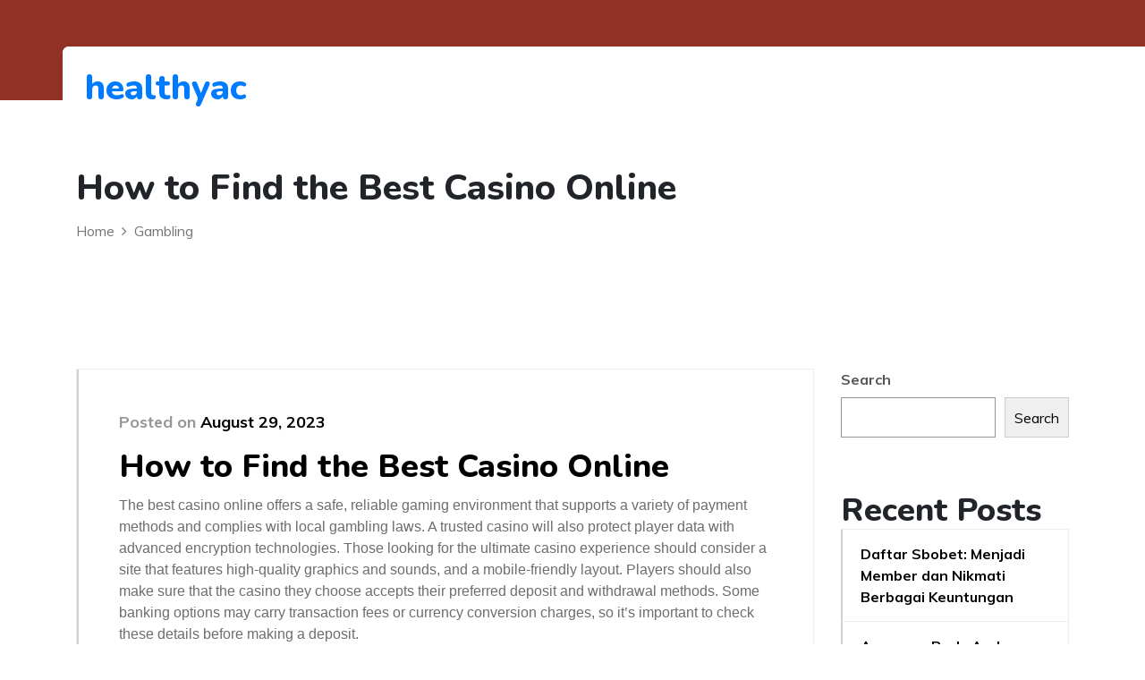

--- FILE ---
content_type: text/html
request_url: https://healthy-ac.com/how-to-find-the-best-casino-online-4/
body_size: 13366
content:
<!DOCTYPE html>
<html lang="en-US" amp="" data-amp-auto-lightbox-disable transformed="self;v=1" i-amphtml-layout="" i-amphtml-no-boilerplate="">
<head>
	<meta http-equiv="Content-Type" content="text/html; charset=UTF-8"/>
<meta name="viewport" content="width=device-width"><link rel="preconnect" href="https://cdn.ampproject.org/"><style amp-runtime="" i-amphtml-version="012501142147000">html{overflow-x:hidden!important}html.i-amphtml-fie{height:100%!important;width:100%!important}html:not([amp4ads]),html:not([amp4ads]) body{height:auto!important}html:not([amp4ads]) body{margin:0!important}body{-webkit-text-size-adjust:100%;-moz-text-size-adjust:100%;-ms-text-size-adjust:100%;text-size-adjust:100%}html.i-amphtml-singledoc.i-amphtml-embedded{-ms-touch-action:pan-y pinch-zoom;touch-action:pan-y pinch-zoom}html.i-amphtml-fie>body,html.i-amphtml-singledoc>body{overflow:visible!important}html.i-amphtml-fie:not(.i-amphtml-inabox)>body,html.i-amphtml-singledoc:not(.i-amphtml-inabox)>body{position:relative!important}html.i-amphtml-ios-embed-legacy>body{overflow-x:hidden!important;overflow-y:auto!important;position:absolute!important}html.i-amphtml-ios-embed{overflow-y:auto!important;position:static}#i-amphtml-wrapper{overflow-x:hidden!important;overflow-y:auto!important;position:absolute!important;top:0!important;left:0!important;right:0!important;bottom:0!important;margin:0!important;display:block!important}html.i-amphtml-ios-embed.i-amphtml-ios-overscroll,html.i-amphtml-ios-embed.i-amphtml-ios-overscroll>#i-amphtml-wrapper{-webkit-overflow-scrolling:touch!important}#i-amphtml-wrapper>body{position:relative!important;border-top:1px solid transparent!important}#i-amphtml-wrapper+body{visibility:visible}#i-amphtml-wrapper+body .i-amphtml-lightbox-element,#i-amphtml-wrapper+body[i-amphtml-lightbox]{visibility:hidden}#i-amphtml-wrapper+body[i-amphtml-lightbox] .i-amphtml-lightbox-element{visibility:visible}#i-amphtml-wrapper.i-amphtml-scroll-disabled,.i-amphtml-scroll-disabled{overflow-x:hidden!important;overflow-y:hidden!important}amp-instagram{padding:54px 0px 0px!important;background-color:#fff}amp-iframe iframe{box-sizing:border-box!important}[amp-access][amp-access-hide]{display:none}[subscriptions-dialog],body:not(.i-amphtml-subs-ready) [subscriptions-action],body:not(.i-amphtml-subs-ready) [subscriptions-section]{display:none!important}amp-experiment,amp-live-list>[update]{display:none}amp-list[resizable-children]>.i-amphtml-loading-container.amp-hidden{display:none!important}amp-list [fetch-error],amp-list[load-more] [load-more-button],amp-list[load-more] [load-more-end],amp-list[load-more] [load-more-failed],amp-list[load-more] [load-more-loading]{display:none}amp-list[diffable] div[role=list]{display:block}amp-story-page,amp-story[standalone]{min-height:1px!important;display:block!important;height:100%!important;margin:0!important;padding:0!important;overflow:hidden!important;width:100%!important}amp-story[standalone]{background-color:#000!important;position:relative!important}amp-story-page{background-color:#757575}amp-story .amp-active>div,amp-story .i-amphtml-loader-background{display:none!important}amp-story-page:not(:first-of-type):not([distance]):not([active]){transform:translateY(1000vh)!important}amp-autocomplete{position:relative!important;display:inline-block!important}amp-autocomplete>input,amp-autocomplete>textarea{padding:0.5rem;border:1px solid rgba(0,0,0,.33)}.i-amphtml-autocomplete-results,amp-autocomplete>input,amp-autocomplete>textarea{font-size:1rem;line-height:1.5rem}[amp-fx^=fly-in]{visibility:hidden}amp-script[nodom],amp-script[sandboxed]{position:fixed!important;top:0!important;width:1px!important;height:1px!important;overflow:hidden!important;visibility:hidden}
/*# sourceURL=/css/ampdoc.css*/[hidden]{display:none!important}.i-amphtml-element{display:inline-block}.i-amphtml-blurry-placeholder{transition:opacity 0.3s cubic-bezier(0.0,0.0,0.2,1)!important;pointer-events:none}[layout=nodisplay]:not(.i-amphtml-element){display:none!important}.i-amphtml-layout-fixed,[layout=fixed][width][height]:not(.i-amphtml-layout-fixed){display:inline-block;position:relative}.i-amphtml-layout-responsive,[layout=responsive][width][height]:not(.i-amphtml-layout-responsive),[width][height][heights]:not([layout]):not(.i-amphtml-layout-responsive),[width][height][sizes]:not(img):not([layout]):not(.i-amphtml-layout-responsive){display:block;position:relative}.i-amphtml-layout-intrinsic,[layout=intrinsic][width][height]:not(.i-amphtml-layout-intrinsic){display:inline-block;position:relative;max-width:100%}.i-amphtml-layout-intrinsic .i-amphtml-sizer{max-width:100%}.i-amphtml-intrinsic-sizer{max-width:100%;display:block!important}.i-amphtml-layout-container,.i-amphtml-layout-fixed-height,[layout=container],[layout=fixed-height][height]:not(.i-amphtml-layout-fixed-height){display:block;position:relative}.i-amphtml-layout-fill,.i-amphtml-layout-fill.i-amphtml-notbuilt,[layout=fill]:not(.i-amphtml-layout-fill),body noscript>*{display:block;overflow:hidden!important;position:absolute;top:0;left:0;bottom:0;right:0}body noscript>*{position:absolute!important;width:100%;height:100%;z-index:2}body noscript{display:inline!important}.i-amphtml-layout-flex-item,[layout=flex-item]:not(.i-amphtml-layout-flex-item){display:block;position:relative;-ms-flex:1 1 auto;flex:1 1 auto}.i-amphtml-layout-fluid{position:relative}.i-amphtml-layout-size-defined{overflow:hidden!important}.i-amphtml-layout-awaiting-size{position:absolute!important;top:auto!important;bottom:auto!important}i-amphtml-sizer{display:block!important}@supports (aspect-ratio:1/1){i-amphtml-sizer.i-amphtml-disable-ar{display:none!important}}.i-amphtml-blurry-placeholder,.i-amphtml-fill-content{display:block;height:0;max-height:100%;max-width:100%;min-height:100%;min-width:100%;width:0;margin:auto}.i-amphtml-layout-size-defined .i-amphtml-fill-content{position:absolute;top:0;left:0;bottom:0;right:0}.i-amphtml-replaced-content,.i-amphtml-screen-reader{padding:0!important;border:none!important}.i-amphtml-screen-reader{position:fixed!important;top:0px!important;left:0px!important;width:4px!important;height:4px!important;opacity:0!important;overflow:hidden!important;margin:0!important;display:block!important;visibility:visible!important}.i-amphtml-screen-reader~.i-amphtml-screen-reader{left:8px!important}.i-amphtml-screen-reader~.i-amphtml-screen-reader~.i-amphtml-screen-reader{left:12px!important}.i-amphtml-screen-reader~.i-amphtml-screen-reader~.i-amphtml-screen-reader~.i-amphtml-screen-reader{left:16px!important}.i-amphtml-unresolved{position:relative;overflow:hidden!important}.i-amphtml-select-disabled{-webkit-user-select:none!important;-ms-user-select:none!important;user-select:none!important}.i-amphtml-notbuilt,[layout]:not(.i-amphtml-element),[width][height][heights]:not([layout]):not(.i-amphtml-element),[width][height][sizes]:not(img):not([layout]):not(.i-amphtml-element){position:relative;overflow:hidden!important;color:transparent!important}.i-amphtml-notbuilt:not(.i-amphtml-layout-container)>*,[layout]:not([layout=container]):not(.i-amphtml-element)>*,[width][height][heights]:not([layout]):not(.i-amphtml-element)>*,[width][height][sizes]:not([layout]):not(.i-amphtml-element)>*{display:none}amp-img:not(.i-amphtml-element)[i-amphtml-ssr]>img.i-amphtml-fill-content{display:block}.i-amphtml-notbuilt:not(.i-amphtml-layout-container),[layout]:not([layout=container]):not(.i-amphtml-element),[width][height][heights]:not([layout]):not(.i-amphtml-element),[width][height][sizes]:not(img):not([layout]):not(.i-amphtml-element){color:transparent!important;line-height:0!important}.i-amphtml-ghost{visibility:hidden!important}.i-amphtml-element>[placeholder],[layout]:not(.i-amphtml-element)>[placeholder],[width][height][heights]:not([layout]):not(.i-amphtml-element)>[placeholder],[width][height][sizes]:not([layout]):not(.i-amphtml-element)>[placeholder]{display:block;line-height:normal}.i-amphtml-element>[placeholder].amp-hidden,.i-amphtml-element>[placeholder].hidden{visibility:hidden}.i-amphtml-element:not(.amp-notsupported)>[fallback],.i-amphtml-layout-container>[placeholder].amp-hidden,.i-amphtml-layout-container>[placeholder].hidden{display:none}.i-amphtml-layout-size-defined>[fallback],.i-amphtml-layout-size-defined>[placeholder]{position:absolute!important;top:0!important;left:0!important;right:0!important;bottom:0!important;z-index:1}amp-img[i-amphtml-ssr]:not(.i-amphtml-element)>[placeholder]{z-index:auto}.i-amphtml-notbuilt>[placeholder]{display:block!important}.i-amphtml-hidden-by-media-query{display:none!important}.i-amphtml-element-error{background:red!important;color:#fff!important;position:relative!important}.i-amphtml-element-error:before{content:attr(error-message)}i-amp-scroll-container,i-amphtml-scroll-container{position:absolute;top:0;left:0;right:0;bottom:0;display:block}i-amp-scroll-container.amp-active,i-amphtml-scroll-container.amp-active{overflow:auto;-webkit-overflow-scrolling:touch}.i-amphtml-loading-container{display:block!important;pointer-events:none;z-index:1}.i-amphtml-notbuilt>.i-amphtml-loading-container{display:block!important}.i-amphtml-loading-container.amp-hidden{visibility:hidden}.i-amphtml-element>[overflow]{cursor:pointer;position:relative;z-index:2;visibility:hidden;display:initial;line-height:normal}.i-amphtml-layout-size-defined>[overflow]{position:absolute}.i-amphtml-element>[overflow].amp-visible{visibility:visible}template{display:none!important}.amp-border-box,.amp-border-box *,.amp-border-box :after,.amp-border-box :before{box-sizing:border-box}amp-pixel{display:none!important}amp-analytics,amp-auto-ads,amp-story-auto-ads{position:fixed!important;top:0!important;width:1px!important;height:1px!important;overflow:hidden!important;visibility:hidden}amp-story{visibility:hidden!important}html.i-amphtml-fie>amp-analytics{position:initial!important}[visible-when-invalid]:not(.visible),form [submit-error],form [submit-success],form [submitting]{display:none}amp-accordion{display:block!important}@media (min-width:1px){:where(amp-accordion>section)>:first-child{margin:0;background-color:#efefef;padding-right:20px;border:1px solid #dfdfdf}:where(amp-accordion>section)>:last-child{margin:0}}amp-accordion>section{float:none!important}amp-accordion>section>*{float:none!important;display:block!important;overflow:hidden!important;position:relative!important}amp-accordion,amp-accordion>section{margin:0}amp-accordion:not(.i-amphtml-built)>section>:last-child{display:none!important}amp-accordion:not(.i-amphtml-built)>section[expanded]>:last-child{display:block!important}
/*# sourceURL=/css/ampshared.css*/</style><meta name="robots" content="index, follow, max-image-preview:large, max-snippet:-1, max-video-preview:-1"><meta property="og:locale" content="en_US"><meta property="og:type" content="article"><meta property="og:title" content="How to Find the Best Casino Online - healthyac"><meta property="og:description" content="The best casino online offers a safe, reliable gaming environment that supports a variety of payment methods and complies with local gambling laws. A trusted casino will also protect player data with advanced encryption technologies. Those looking for the ultimate casino experience should consider a site that features high-quality graphics and sounds, and a mobile-friendly […]"><meta property="og:url" content="https://healthy-ac.com/how-to-find-the-best-casino-online-4/"><meta property="og:site_name" content="healthyac"><meta property="article:published_time" content="2023-08-29T02:47:54+00:00"><meta name="author" content="adminss"><meta name="twitter:card" content="summary_large_image"><meta name="twitter:label1" content="Written by"><meta name="twitter:data1" content="adminss"><meta name="twitter:label2" content="Est. reading time"><meta name="twitter:data2" content="2 minutes"><meta name="generator" content="WordPress 6.4.5"><meta name="generator" content="AMP Plugin v2.5.4; mode=standard"><link rel="preconnect" href="https://fonts.gstatic.com/" ><link rel="dns-prefetch" href="https://fonts.googleapis.com/"><link rel="preload" href="../wp-content/themes/best-charity/assets/fonts/fontawesome-webfont.eot" as="font" ><link rel="preload" href="../wp-content/themes/best-charity/assets/css/fonts/slick.eot" as="font" ><link rel="preload" href="../wp-content/plugins/wp-automatic-plugin-for-wordpress/css/fonts/icomoon_nn7wr8-iefix.eot" as="font" ><link rel="preconnect" href="https://fonts.gstatic.com/" ><link rel="dns-prefetch" href="https://fonts.gstatic.com/"><script async="" src="../v0.mjs" type="module" ></script><script async nomodule src="../v0.js" ></script><script src="../v0/amp-form-0.1.js" async="" custom-element="amp-form" type="module" ></script><script async nomodule src="../v0/amp-form-0.1.js" custom-element="amp-form"></script><link rel="stylesheet" id="google-font-css" href="//fonts.googleapis.com/css?family=Muli%3A200%2C200i%2C300%2C300i%2C400%2C400i%2C600%2C600i%2C700%2C700i%2C800%2C800i%2C900%2C900i%7CNunito%3A200%2C200i%2C300%2C300i%2C400%2C400i%2C600%2C600i%2C700%2C700i%2C800%2C800i%2C900%2C900i&amp;ver=6.4.5" type="text/css" media="all"><style amp-custom="">.wp-block-archives{box-sizing:border-box}:where(.wp-block-button__link){border-radius:9999px;box-shadow:none;padding:calc(.667em + 2px) calc(1.333em + 2px);text-decoration:none}.wp-block-categories{box-sizing:border-box}:where(.wp-block-columns){margin-bottom:1.75em}:where(.wp-block-columns.has-background){padding:1.25em 2.375em}:where(.wp-block-post-comments input[type=submit]){border:none}:where(.wp-block-cover-image:not(.has-text-color)),:where(.wp-block-cover:not(.has-text-color)){color:#fff}:where(.wp-block-cover-image.is-light:not(.has-text-color)),:where(.wp-block-cover.is-light:not(.has-text-color)){color:#000}:where(.wp-block-file){margin-bottom:1.5em}:where(.wp-block-file__button){border-radius:2em;display:inline-block;padding:.5em 1em}:where(.wp-block-file__button):is(a):active,:where(.wp-block-file__button):is(a):focus,:where(.wp-block-file__button):is(a):hover,:where(.wp-block-file__button):is(a):visited{box-shadow:none;color:#fff;opacity:.85;text-decoration:none}.wp-block-group{box-sizing:border-box}@keyframes turn-on-visibility{0%{opacity:0}to{opacity:1}}@keyframes turn-off-visibility{0%{opacity:1;visibility:visible}99%{opacity:0;visibility:visible}to{opacity:0;visibility:hidden}}@keyframes lightbox-zoom-in{0%{transform:translate(calc(-50vw + var(--wp--lightbox-initial-left-position)),calc(-50vh + var(--wp--lightbox-initial-top-position))) scale(var(--wp--lightbox-scale))}to{transform:translate(-50%,-50%) scale(1)}}@keyframes lightbox-zoom-out{0%{transform:translate(-50%,-50%) scale(1);visibility:visible}99%{visibility:visible}to{transform:translate(calc(-50vw + var(--wp--lightbox-initial-left-position)),calc(-50vh + var(--wp--lightbox-initial-top-position))) scale(var(--wp--lightbox-scale));visibility:hidden}}ol.wp-block-latest-comments{box-sizing:border-box;margin-left:0}:where(.wp-block-latest-comments:not([data-amp-original-style*=line-height] .wp-block-latest-comments__comment)){line-height:1.1}:where(.wp-block-latest-comments:not([data-amp-original-style*=line-height] .wp-block-latest-comments__comment-excerpt p)){line-height:1.8}.wp-block-latest-comments .wp-block-latest-comments{padding-left:0}.wp-block-latest-comments[class*=-font-size] a,.wp-block-latest-comments[data-amp-original-style*=font-size] a{font-size:inherit}.wp-block-latest-posts{box-sizing:border-box}.wp-block-latest-posts.wp-block-latest-posts__list{list-style:none;padding-left:0}.wp-block-latest-posts.wp-block-latest-posts__list li{clear:both}ol,ul{box-sizing:border-box}:where(.wp-block-navigation.has-background .wp-block-navigation-item a:not(.wp-element-button)),:where(.wp-block-navigation.has-background .wp-block-navigation-submenu a:not(.wp-element-button)){padding:.5em 1em}:where(.wp-block-navigation .wp-block-navigation__submenu-container .wp-block-navigation-item a:not(.wp-element-button)),:where(.wp-block-navigation .wp-block-navigation__submenu-container .wp-block-navigation-submenu a:not(.wp-element-button)),:where(.wp-block-navigation .wp-block-navigation__submenu-container .wp-block-navigation-submenu button.wp-block-navigation-item__content),:where(.wp-block-navigation .wp-block-navigation__submenu-container .wp-block-pages-list__item button.wp-block-navigation-item__content){padding:.5em 1em}@keyframes overlay-menu__fade-in-animation{0%{opacity:0;transform:translateY(.5em)}to{opacity:1;transform:translateY(0)}}:where(p.has-text-color:not(.has-link-color)) a{color:inherit}:where(.wp-block-post-excerpt){margin-bottom:var(--wp--style--block-gap);margin-top:var(--wp--style--block-gap)}:where(.wp-block-preformatted.has-background){padding:1.25em 2.375em}:where(.wp-block-pullquote){margin:0 0 1em}.wp-block-search__button{margin-left:10px;word-break:normal}:where(.wp-block-search__button){border:1px solid #ccc;padding:6px 10px}.wp-block-search__inside-wrapper{display:flex;flex:auto;flex-wrap:nowrap;max-width:100%}.wp-block-search__label{width:100%}.wp-block-search__input{-webkit-appearance:initial;appearance:none;border:1px solid #949494;flex-grow:1;margin-left:0;margin-right:0;min-width:3rem;padding:8px}.wp-block-search__input:not(#_#_#_#_#_#_#_){text-decoration:unset}:where(.wp-block-search__button-inside .wp-block-search__inside-wrapper){border:1px solid #949494;box-sizing:border-box;padding:4px}:where(.wp-block-search__button-inside .wp-block-search__inside-wrapper) .wp-block-search__input{border:none;border-radius:0;padding:0 4px}:where(.wp-block-search__button-inside .wp-block-search__inside-wrapper) .wp-block-search__input:focus{outline:none}:where(.wp-block-search__button-inside .wp-block-search__inside-wrapper) :where(.wp-block-search__button){padding:4px 8px}:where(.wp-block-term-description){margin-bottom:var(--wp--style--block-gap);margin-top:var(--wp--style--block-gap)}:where(pre.wp-block-verse){font-family:inherit}.wp-element-button{cursor:pointer}:root{--wp--preset--font-size--normal:16px;--wp--preset--font-size--huge:42px}.screen-reader-text{clip:rect(1px,1px,1px,1px);border:0;-webkit-clip-path:inset(50%);clip-path:inset(50%);height:1px;margin:-1px;overflow:hidden;padding:0;position:absolute;width:1px}.screen-reader-text:not(#_#_#_#_#_#_#_){word-wrap:normal}.screen-reader-text:focus{background-color:#ddd;-webkit-clip-path:none;clip-path:none;color:#444;display:block;font-size:1em;height:auto;left:5px;line-height:normal;padding:15px 23px 14px;text-decoration:none;top:5px;width:auto;z-index:100000}.screen-reader-text:focus:not(#_#_#_#_#_#_#_){clip:auto}html :where(.has-border-color){border-style:solid}html :where([data-amp-original-style*=border-top-color]){border-top-style:solid}html :where([data-amp-original-style*=border-right-color]){border-right-style:solid}html :where([data-amp-original-style*=border-bottom-color]){border-bottom-style:solid}html :where([data-amp-original-style*=border-left-color]){border-left-style:solid}html :where([data-amp-original-style*=border-width]){border-style:solid}html :where([data-amp-original-style*=border-top-width]){border-top-style:solid}html :where([data-amp-original-style*=border-right-width]){border-right-style:solid}html :where([data-amp-original-style*=border-bottom-width]){border-bottom-style:solid}html :where([data-amp-original-style*=border-left-width]){border-left-style:solid}html :where(amp-img[class*=wp-image-]),html :where(amp-anim[class*=wp-image-]){height:auto;max-width:100%}:where(figure){margin:0 0 1em}html :where(.is-position-sticky){--wp-admin--admin-bar--position-offset:var(--wp-admin--admin-bar--height,0px)}@media screen and (max-width:600px){html :where(.is-position-sticky){--wp-admin--admin-bar--position-offset:0px}}.wp-block-search .wp-block-search__label{font-weight:700}.wp-block-search__button{border:1px solid #ccc;padding:.375em .625em}:where(.wp-block-group.has-background){padding:1.25em 2.375em}body{--wp--preset--color--black:#000;--wp--preset--color--cyan-bluish-gray:#abb8c3;--wp--preset--color--white:#fff;--wp--preset--color--pale-pink:#f78da7;--wp--preset--color--vivid-red:#cf2e2e;--wp--preset--color--luminous-vivid-orange:#ff6900;--wp--preset--color--luminous-vivid-amber:#fcb900;--wp--preset--color--light-green-cyan:#7bdcb5;--wp--preset--color--vivid-green-cyan:#00d084;--wp--preset--color--pale-cyan-blue:#8ed1fc;--wp--preset--color--vivid-cyan-blue:#0693e3;--wp--preset--color--vivid-purple:#9b51e0;--wp--preset--gradient--vivid-cyan-blue-to-vivid-purple:linear-gradient(135deg,rgba(6,147,227,1) 0%,#9b51e0 100%);--wp--preset--gradient--light-green-cyan-to-vivid-green-cyan:linear-gradient(135deg,#7adcb4 0%,#00d082 100%);--wp--preset--gradient--luminous-vivid-amber-to-luminous-vivid-orange:linear-gradient(135deg,rgba(252,185,0,1) 0%,rgba(255,105,0,1) 100%);--wp--preset--gradient--luminous-vivid-orange-to-vivid-red:linear-gradient(135deg,rgba(255,105,0,1) 0%,#cf2e2e 100%);--wp--preset--gradient--very-light-gray-to-cyan-bluish-gray:linear-gradient(135deg,#eee 0%,#a9b8c3 100%);--wp--preset--gradient--cool-to-warm-spectrum:linear-gradient(135deg,#4aeadc 0%,#9778d1 20%,#cf2aba 40%,#ee2c82 60%,#fb6962 80%,#fef84c 100%);--wp--preset--gradient--blush-light-purple:linear-gradient(135deg,#ffceec 0%,#9896f0 100%);--wp--preset--gradient--blush-bordeaux:linear-gradient(135deg,#fecda5 0%,#fe2d2d 50%,#6b003e 100%);--wp--preset--gradient--luminous-dusk:linear-gradient(135deg,#ffcb70 0%,#c751c0 50%,#4158d0 100%);--wp--preset--gradient--pale-ocean:linear-gradient(135deg,#fff5cb 0%,#b6e3d4 50%,#33a7b5 100%);--wp--preset--gradient--electric-grass:linear-gradient(135deg,#caf880 0%,#71ce7e 100%);--wp--preset--gradient--midnight:linear-gradient(135deg,#020381 0%,#2874fc 100%);--wp--preset--font-size--small:13px;--wp--preset--font-size--medium:20px;--wp--preset--font-size--large:36px;--wp--preset--font-size--x-large:42px;--wp--preset--spacing--20:.44rem;--wp--preset--spacing--30:.67rem;--wp--preset--spacing--40:1rem;--wp--preset--spacing--50:1.5rem;--wp--preset--spacing--60:2.25rem;--wp--preset--spacing--70:3.38rem;--wp--preset--spacing--80:5.06rem;--wp--preset--shadow--natural:6px 6px 9px rgba(0,0,0,.2);--wp--preset--shadow--deep:12px 12px 50px rgba(0,0,0,.4);--wp--preset--shadow--sharp:6px 6px 0px rgba(0,0,0,.2);--wp--preset--shadow--outlined:6px 6px 0px -3px rgba(255,255,255,1),6px 6px rgba(0,0,0,1);--wp--preset--shadow--crisp:6px 6px 0px rgba(0,0,0,1)}:where(.is-layout-flex){gap:.5em}:where(.is-layout-grid){gap:.5em}:where(.wp-block-columns.is-layout-flex){gap:2em}:where(.wp-block-columns.is-layout-grid){gap:2em}:where(.wp-block-post-template.is-layout-flex){gap:1.25em}:where(.wp-block-post-template.is-layout-grid){gap:1.25em}:where(.wp-block-post-template.is-layout-flex){gap:1.25em}:where(.wp-block-post-template.is-layout-grid){gap:1.25em}:where(.wp-block-columns.is-layout-flex){gap:2em}:where(.wp-block-columns.is-layout-grid){gap:2em}a:not(#_#_#_#_#_#_#_#_){text-decoration:none}h1,h2,p{font-family:"Segoe UI",Roboto,Oxygen-Sans,Ubuntu,Cantarell,"Helvetica Neue",sans-serif}@font-face{font-family:"icomoon";src:url("../wp-content/plugins/wp-automatic-plugin-for-wordpress/css/fonts/icomoon_nn7wr8.eot");src:url("../wp-content/plugins/wp-automatic-plugin-for-wordpress/css/fonts/icomoon_nn7wr8.eot#iefix") format("embedded-opentype"),url("../wp-content/plugins/wp-automatic-plugin-for-wordpress/css/fonts/icomoon_nn7wr8.ttf") format("truetype"),url("../wp-content/plugins/wp-automatic-plugin-for-wordpress/css/fonts/icomoon_nn7wr8.woff") format("woff"),url("../wp-content/plugins/wp-automatic-plugin-for-wordpress/css/fonts/icomoon_nn7wr8-icomoon.svg") format("svg");font-weight:normal;font-style:normal;font-display:block}[class^="icon-"],[class*=" icon-"]{speak:never;font-style:normal;font-weight:normal;font-variant:normal;text-transform:none;line-height:1;-webkit-font-smoothing:antialiased;-moz-osx-font-smoothing:grayscale}[class^="icon-"]:not(#_#_#_#_#_#_#_),[class*=" icon-"]:not(#_#_#_#_#_#_#_#_){font-family:"icomoon"}:root{--blue:#007bff;--indigo:#6610f2;--purple:#6f42c1;--pink:#e83e8c;--red:#dc3545;--orange:#fd7e14;--yellow:#ffc107;--green:#28a745;--teal:#20c997;--cyan:#17a2b8;--white:#fff;--gray:#6c757d;--gray-dark:#343a40;--primary:#007bff;--secondary:#6c757d;--success:#28a745;--info:#17a2b8;--warning:#ffc107;--danger:#dc3545;--light:#f8f9fa;--dark:#343a40;--breakpoint-xs:0;--breakpoint-sm:576px;--breakpoint-md:768px;--breakpoint-lg:992px;--breakpoint-xl:1200px;--font-family-sans-serif:-apple-system,BlinkMacSystemFont,"Segoe UI",Roboto,"Helvetica Neue",Arial,sans-serif,"Apple Color Emoji","Segoe UI Emoji","Segoe UI Symbol";--font-family-monospace:SFMono-Regular,Menlo,Monaco,Consolas,"Liberation Mono","Courier New",monospace}*,::after,::before{box-sizing:border-box}html{font-family:sans-serif;line-height:1.15;-webkit-text-size-adjust:100%;-ms-text-size-adjust:100%;-ms-overflow-style:scrollbar;-webkit-tap-highlight-color:transparent}article,aside,footer,header,nav,section{display:block}body{margin:0;font-family:-apple-system,BlinkMacSystemFont,"Segoe UI",Roboto,"Helvetica Neue",Arial,sans-serif,"Apple Color Emoji","Segoe UI Emoji","Segoe UI Symbol";font-size:1rem;font-weight:400;line-height:1.5;color:#212529;text-align:left;background-color:#fff}h1,h2{margin-top:0;margin-bottom:.5rem}p{margin-top:0;margin-bottom:1rem}ol,ul{margin-top:0;margin-bottom:1rem}ol ol,ol ul,ul ol,ul ul{margin-bottom:0}a{color:#007bff;text-decoration:none;background-color:transparent;-webkit-text-decoration-skip:objects}a:hover{color:#0056b3;text-decoration:underline}a:not([href]):not([tabindex]){color:inherit;text-decoration:none}a:not([href]):not([tabindex]):focus,a:not([href]):not([tabindex]):hover{color:inherit;text-decoration:none}a:not([href]):not([tabindex]):focus{outline:0}label{display:inline-block;margin-bottom:.5rem}button{border-radius:0}button:focus{outline:1px dotted;outline:5px auto -webkit-focus-ring-color}button,input{margin:0;font-family:inherit;font-size:inherit;line-height:inherit}button,input{overflow:visible}button{text-transform:none}[type=reset],[type=submit],button,html [type=button]{-webkit-appearance:button}[type=button]::-moz-focus-inner,[type=reset]::-moz-focus-inner,[type=submit]::-moz-focus-inner,button::-moz-focus-inner{padding:0;border-style:none}input[type=checkbox],input[type=radio]{box-sizing:border-box;padding:0}input[type=date],input[type=datetime-local],input[type=month],input[type=time]{-webkit-appearance:listbox}[type=number]::-webkit-inner-spin-button,[type=number]::-webkit-outer-spin-button{height:auto}[type=search]{outline-offset:-2px;-webkit-appearance:none}[type=search]::-webkit-search-cancel-button,[type=search]::-webkit-search-decoration{-webkit-appearance:none}::-webkit-file-upload-button{font:inherit;-webkit-appearance:button}[hidden]:not(#_#_#_#_#_#_#_){display:none}h1,h2{margin-bottom:.5rem;font-family:inherit;font-weight:500;line-height:1.2;color:inherit}h1{font-size:2.5rem}h2{font-size:2rem}.container{width:100%;padding-right:15px;padding-left:15px;margin-right:auto;margin-left:auto}@media (min-width:576px){.container{max-width:540px}}@media (min-width:768px){.container{max-width:720px}}@media (min-width:992px){.container{max-width:960px}}@media (min-width:1200px){.container{max-width:1140px}}.row{display:-ms-flexbox;display:flex;-ms-flex-wrap:wrap;flex-wrap:wrap;margin-right:-15px;margin-left:-15px}.col-lg-4,.col-lg-8,.col-xl-3,.col-xl-9{position:relative;width:100%;min-height:1px;padding-right:15px;padding-left:15px}@media (min-width:992px){.col-lg-4{-ms-flex:0 0 33.333333%;flex:0 0 33.333333%;max-width:33.333333%}.col-lg-8{-ms-flex:0 0 66.666667%;flex:0 0 66.666667%;max-width:66.666667%}}@media (min-width:1200px){.col-xl-3{-ms-flex:0 0 25%;flex:0 0 25%;max-width:25%}.col-xl-9{-ms-flex:0 0 75%;flex:0 0 75%;max-width:75%}}.collapse:not(.show){display:none}.nav-link{display:block;padding:.5rem 1rem}.nav-link:focus,.nav-link:hover{text-decoration:none}.navbar{position:relative;display:-ms-flexbox;display:flex;-ms-flex-wrap:wrap;flex-wrap:wrap;-ms-flex-align:center;align-items:center;-ms-flex-pack:justify;justify-content:space-between;padding:.5rem 1rem}.navbar>.container{display:-ms-flexbox;display:flex;-ms-flex-wrap:wrap;flex-wrap:wrap;-ms-flex-align:center;align-items:center;-ms-flex-pack:justify;justify-content:space-between}.navbar-brand{display:inline-block;padding-top:.3125rem;padding-bottom:.3125rem;margin-right:1rem;font-size:1.25rem;line-height:inherit;white-space:nowrap}.navbar-brand:focus,.navbar-brand:hover{text-decoration:none}.navbar-nav{display:-ms-flexbox;display:flex;-ms-flex-direction:column;flex-direction:column;padding-left:0;margin-bottom:0;list-style:none}.navbar-nav .nav-link{padding-right:0;padding-left:0}.navbar-collapse{-ms-flex-preferred-size:100%;flex-basis:100%;-ms-flex-positive:1;flex-grow:1;-ms-flex-align:center;align-items:center}.navbar-toggler{padding:.25rem .75rem;font-size:1.25rem;line-height:1;background-color:transparent;border:1px solid transparent;border-radius:.25rem}.navbar-toggler:focus,.navbar-toggler:hover{text-decoration:none}.navbar-toggler:not(:disabled):not(.disabled){cursor:pointer}@media (max-width:1199.98px){.navbar-expand-xl>.container{padding-right:0;padding-left:0}}@media (min-width:1200px){.navbar-expand-xl{-ms-flex-flow:row nowrap;flex-flow:row nowrap;-ms-flex-pack:start;justify-content:flex-start}.navbar-expand-xl .navbar-nav{-ms-flex-direction:row;flex-direction:row}.navbar-expand-xl .navbar-nav .nav-link{padding-right:.5rem;padding-left:.5rem}.navbar-expand-xl>.container{-ms-flex-wrap:nowrap;flex-wrap:nowrap}.navbar-expand-xl .navbar-collapse{-ms-flex-preferred-size:auto;flex-basis:auto}.navbar-expand-xl .navbar-collapse:not(#_#_#_#_#_#_#_){display:-ms-flexbox;display:flex}.navbar-expand-xl .navbar-toggler{display:none}}.card{position:relative;display:-ms-flexbox;display:flex;-ms-flex-direction:column;flex-direction:column;min-width:0;word-wrap:break-word;background-color:#fff;background-clip:border-box;border:1px solid rgba(0,0,0,.125);border-radius:.25rem}.card-body{-ms-flex:1 1 auto;flex:1 1 auto;padding:1.25rem}.card-footer{padding:.75rem 1.25rem;background-color:rgba(0,0,0,.03);border-top:1px solid rgba(0,0,0,.125)}.card-footer:last-child{border-radius:0 0 calc(.25rem - 1px) calc(.25rem - 1px)}.breadcrumb{display:-ms-flexbox;display:flex;-ms-flex-wrap:wrap;flex-wrap:wrap;padding:.75rem 1rem;margin-bottom:1rem;list-style:none;background-color:#e9ecef;border-radius:.25rem}.breadcrumb-item+.breadcrumb-item{padding-left:.5rem}.breadcrumb-item+.breadcrumb-item::before{display:inline-block;padding-right:.5rem;color:#6c757d;content:"/"}.breadcrumb-item+.breadcrumb-item:hover::before{text-decoration:underline}.breadcrumb-item+.breadcrumb-item:hover::before{text-decoration:none}@-webkit-keyframes progress-bar-stripes{from{background-position:1rem 0}to{background-position:0 0}}@keyframes progress-bar-stripes{from{background-position:1rem 0}to{background-position:0 0}}.ml-auto:not(#_#_#_#_#_#_#_){margin-left:auto}@media print{*:not(#_#_#_#_#_#_),::after:not(#_#_#_#_#_#_#_#_),::before:not(#_#_#_#_#_#_#_#_){text-shadow:none;box-shadow:none}a:not(.btn){text-decoration:underline}h2,p{orphans:3;widows:3}h2{page-break-after:avoid}@page{size:a3}body:not(#_#_#_#_#_#_#_#_){min-width:992px}.container:not(#_#_#_#_#_#_#_){min-width:992px}.navbar{display:none}}@font-face{font-family:"FontAwesome";src:url("../wp-content/themes/best-charity/assets/fonts/fontawesome-webfont_v-4.7.0.eot");src:url("../wp-content/themes/best-charity/assets/fonts/fontawesome-webfont.eot") format("embedded-opentype"),url("../wp-content/themes/best-charity/assets/fonts/fontawesome-webfont.woff") format("woff2"),url("../wp-content/themes/best-charity/assets/fonts/fontawesome-webfont_v-4.7.0.woff") format("woff"),url("https://healthy-ac.com/wp-content/themes/best-charity/assets/fonts/fontawesome-webfont.ttf?v=4.7.0") format("truetype"),url("../wp-content/themes/best-charity/assets/fonts/fontawesome-webfont_v-4.7.0-fontawesomeregular.svg") format("svg");font-weight:normal;font-style:normal}.fa{display:inline-block;font:normal normal normal 14px/1 FontAwesome;font-size:inherit;text-rendering:auto;-webkit-font-smoothing:antialiased;-moz-osx-font-smoothing:grayscale}@-webkit-keyframes fa-spin{0%{-webkit-transform:rotate(0deg);transform:rotate(0deg)}100%{-webkit-transform:rotate(359deg);transform:rotate(359deg)}}@keyframes fa-spin{0%{-webkit-transform:rotate(0deg);transform:rotate(0deg)}100%{-webkit-transform:rotate(359deg);transform:rotate(359deg)}}.fa-comment-o:before{content:""}.fa-user-o:before{content:""}@font-face{font-family:"slick";font-weight:normal;font-style:normal;src:url("../wp-content/themes/best-charity/assets/css/fonts/slick.eot");src:url("../wp-content/themes/best-charity/assets/css/fonts/slick.eot#iefix") format("embedded-opentype"),url("../wp-content/themes/best-charity/assets/css/fonts/slick.woff") format("woff"),url("../wp-content/themes/best-charity/assets/css/fonts/slick.ttf") format("truetype"),url("../wp-content/themes/best-charity/assets/css/fonts/slick.svg") format("svg")}button::-moz-focus-inner{padding:0;border:0}body{font-family:"Muli",sans-serif}.main-wrapper{overflow:hidden}h1,h2{font-family:"Nunito",sans-serif;margin:0;font-weight:800}h1{font-size:56px}h2{font-size:36px}p{margin:0;color:#6d6d6d}ul{margin:0;padding:0;list-style:none}a{transition:all .3s ease-in;outline:none}a:hover{text-decoration:none}button:focus{outline:none}label{font-weight:900;color:#555}input{height:45px}input{border-color:#ddd}input:not(#_#_#_#_#_#_#_#_){border-radius:0;padding:.375rem 22px}input::placeholder{color:#555}input:focus{color:#555}input:focus:not(#_#_#_#_#_#_#_#_){border-color:#ddd}input:focus:not(#_#_#_#_#_#_#_#_){box-shadow:none}.mgb-lg{margin-bottom:100px}.mgb-md{margin:0 0 60px}.img-holder{position:relative;overflow:hidden}.t-header{background:#923226;height:112px}.t-header .fa{margin-right:6px}.t-header ul li{display:inline-block;vertical-align:top;color:#777}.t-header ul li a{color:#fff}.t-header ul li a:hover{text-decoration:underline}.b-header{transition:all .5s ease;margin:-60px 0 0}.b-header .container{background:#fff;border-radius:7px 0 0 7px;position:relative;z-index:1}.b-header .container:before{content:"";position:absolute;top:0;bottom:0;left:0;background:#fff;border-radius:7px 0 0 7px;width:100vw;z-index:-1}header .navbar{padding:0}header .navbar li.nav-item{margin:0 35px 0 0}header .navbar li:last-child{margin:0}header .navbar .nav-link{color:#000;position:relative}header .navbar .nav-link:not(#_#_#_#_#_#_#_#_){padding:32px 0}header .navbar-nav li a{font-size:18px;font-weight:700}header .navbar-nav li a:hover{color:#fe5d4b}.navbar-toggler{padding:0}#nav-icon3{width:26px;height:20px;position:relative;margin:10px auto;-webkit-transform:rotate(0deg);-moz-transform:rotate(0deg);-o-transform:rotate(0deg);transform:rotate(0deg);-webkit-transition:.5s ease-in-out;-moz-transition:.5s ease-in-out;-o-transition:.5s ease-in-out;transition:.5s ease-in-out;cursor:pointer}#nav-icon3 span{display:block;position:absolute;height:2px;width:100%;background:#000;opacity:1;left:0;-webkit-transform:rotate(0deg);-moz-transform:rotate(0deg);-o-transform:rotate(0deg);transform:rotate(0deg);-webkit-transition:.25s ease-in-out;-moz-transition:.25s ease-in-out;-o-transition:.25s ease-in-out;transition:.25s ease-in-out}#nav-icon3 span:nth-child(1){top:0px}#nav-icon3 span:nth-child(2),#nav-icon3 span:nth-child(3){top:9px}#nav-icon3 span:nth-child(4){top:18px}.navbar-brand{width:229px;padding:22px 20px 22px 10px;font-size:inherit}@-webkit-keyframes animationProgress{from{width:0}}@keyframes animationProgress{from{width:0}}.card{border-radius:0;border-color:#eee}.card-body{padding:25px}.card-footer{background:transparent;border-color:#eee;padding:15px 25px}.card .title{margin:0 0 10px}.card a{color:#000}.card a:hover{color:#fe5d4b}.card-footer span{padding:0 15px 0 0;margin:0 15px 0 0;border-right:1px solid #ddd}.card-footer span:first-child{padding-left:0}.card-footer span:last-child{border:0;padding:0;margin:0}.card-footer{display:flex;flex-wrap:wrap;flex-direction:row;justify-content:space-between}.card .cmnt{color:#6d6d6d;font-weight:600}.b-card{margin:0 0 60px}.b-card .date{color:#969696;font-size:18px;font-weight:700;margin:0 0 15px}.b-card .card-body{transition:all .3s ease;padding:45px 45px 25px;border-left:2px solid #d0d0d0}.b-card .card-body:hover{border-color:#fe5d4b}.b-card .card-footer{padding:15px 0;margin:25px 0 0;justify-content:flex-start}.b-card .card-footer span{color:#353535}.b-card .card-footer span .fa{margin:0 5px 0 0}footer{background:#272727;padding:60px 0 0}.copyright{margin:40px 0 0;padding:20px 0;border-top:1px solid rgba(255,255,255,.2)}.copyright .container{display:flex;flex-wrap:wrap;flex-direction:row;justify-content:space-between}.copyright span{color:#cdcdcd}.copyright a{color:#cdcdcd}.copyright a:hover{color:#fe5d4b}.breadcrumb-holder{padding:42px 0}.breadcrumb-holder:not(#_#_#_#_#_#_#_){background-repeat:no-repeat;background-position:center;background-size:cover}.breadcrumb{background:transparent;padding:.75rem 0 0;margin:0}.breadcrumb-item+.breadcrumb-item::before{content:"";font-family:FontAwesome;color:#777}.breadcrumb li,.breadcrumb li a{color:#777}.breadcrumb li a:hover{color:#fe5d4b}.sidebar ul li{border:1px solid #eee;border-left:2px solid #d0d0d0;padding:15px 20px;transition:all .3s ease;margin:-1px 0 0}.sidebar ul li:hover{background:#f2f2f2;border-left-color:#fe5d4b}.sidebar ul li a{color:#000;font-weight:700;display:block}.sidebar ul li a:hover{color:#fe5d4b}@media (min-width: 1920px){.container{max-width:1170px}}@media (max-width: 1400px){header .navbar-nav li a{font-size:16px}h1{font-size:40px}}@media (max-width: 1199px){.t-header{height:auto}.b-header{margin:0}.b-header .container{padding:0 15px;border-radius:0;background:transparent}.b-header .container:before{content:none}header .navbar{background:#fff;z-index:1}header .navbar .nav-link:not(#_#_#_#_#_#_#_#_){padding:12px 0}header .navbar li.nav-item{margin:0}.navbar-brand{padding-left:0}.navbar-collapse{border-top:1px solid #ddd}footer .row .col-xl-3{margin:0 0 30px}footer .row .col-xl-3:last-child{margin:0}}@media (max-width: 991px){.mgb-lg{margin-bottom:50px}.b-card,.mgb-md{margin:0 0 30px}}@media (max-width: 767px){.copyright span{margin:0 0 10px}.copyright span:last-child{margin:0}p{font-size:16px}h1{font-size:34px}.b-card .card-body{padding:25px}h2{font-size:32px}}@media (max-width: 400px){.card-footer{display:block}.card-footer span{display:block;border-right:0;border-bottom:1px solid #eee;margin:0 0 10px;padding:0 0 10px}.b-card .card-body{padding:15px}}.navigation.post-navigation{display:none}.amp-wp-3e83b3e:not(#_#_#_#_#_){background:url("https://healthy-ac.com/how-to-find-the-best-casino-online-4/")}
/*# sourceURL=amp-custom.css */</style><link rel="profile" href="https://gmpg.org/xfn/11"><script type="application/ld+json" class="yoast-schema-graph">{"@context":"https://schema.org","@graph":[{"@type":"WebPage","@id":"https://healthy-ac.com/how-to-find-the-best-casino-online-4/","url":"https://healthy-ac.com/how-to-find-the-best-casino-online-4/","name":"How to Find the Best Casino Online - healthyac","isPartOf":{"@id":"https://healthy-ac.com/#website"},"datePublished":"2023-08-29T02:47:54+00:00","dateModified":"2023-08-29T02:47:54+00:00","author":{"@id":"https://healthy-ac.com/#/schema/person/8d1be0013ecc381476516d06b5a4d2d1"},"breadcrumb":{"@id":"https://healthy-ac.com/how-to-find-the-best-casino-online-4/#breadcrumb"},"inLanguage":"en-US","potentialAction":[{"@type":"ReadAction","target":["https://healthy-ac.com/how-to-find-the-best-casino-online-4/"]}]},{"@type":"BreadcrumbList","@id":"https://healthy-ac.com/how-to-find-the-best-casino-online-4/#breadcrumb","itemListElement":[{"@type":"ListItem","position":1,"name":"Home","item":"https://healthy-ac.com/"},{"@type":"ListItem","position":2,"name":"How to Find the Best Casino Online"}]},{"@type":"WebSite","@id":"https://healthy-ac.com/#website","url":"https://healthy-ac.com/","name":"healthyac","description":"","potentialAction":[{"@type":"SearchAction","target":{"@type":"EntryPoint","urlTemplate":"https://healthy-ac.com/?s={search_term_string}"},"query-input":{"@type":"PropertyValueSpecification","valueRequired":true,"valueName":"search_term_string"}}],"inLanguage":"en-US"},{"@type":"Person","@id":"https://healthy-ac.com/#/schema/person/8d1be0013ecc381476516d06b5a4d2d1","name":"adminss","image":{"@type":"ImageObject","inLanguage":"en-US","@id":"https://healthy-ac.com/#/schema/person/image/","url":"https://secure.gravatar.com/avatar/f436a47f1840120b3b283fb900ebdb25?s=96\u0026d=mm\u0026r=g","contentUrl":"https://secure.gravatar.com/avatar/f436a47f1840120b3b283fb900ebdb25?s=96\u0026d=mm\u0026r=g","caption":"adminss"},"sameAs":["https://healthy-ac.com"],"url":"https://healthy-ac.com/author/adminss/"}]}</script><link rel="https://api.w.org/" href="https://healthy-ac.com/wp-json/"><link rel="EditURI" type="application/rsd+xml" title="RSD" href="https://healthy-ac.com/xmlrpc.php?rsd"><link rel="shortlink" href="https://healthy-ac.com/?p=1082"><title>How to Find the Best Casino Online - healthyac</title>
	<link rel="canonical" href="https://healthy-ac.com/how-to-find-the-best-casino-online-4/" />
</head>
<body data-rsssl="1" class="post-template-default single single-post postid-1082 single-format-standard wp-embed-responsive">
  	<div class="main-wrapper">
		<header class="header1">
			<div class="t-header">
				<div class="container">
                </div>
    </div>
    <div class="b-header header--fixed">
     <nav class="navbar navbar-expand-xl">
      <div class="container">
               <h1 class="site-title"><a href="/" class="navbar-brand">healthyac</a></h1>
      <button class="navbar-toggler" type="button" data-toggle="collapse" data-target="#navbarSupportedContent" aria-controls="navbarSupportedContent" aria-expanded="false" aria-label="Toggle navigation">
        <div id="nav-icon3">
         <span></span>
         <span></span>
         <span></span>
         <span></span>
       </div>
     </button>
             <div class="collapse navbar-collapse" id="navbarSupportedContent">
          <ul class="navbar-nav ml-auto">
            <li class="nav-item">
              <a href="/" class="nav-link"> Add a menu</a>
            </li>
          </ul>
        </div>
          </div>
  </nav>
</div>
</header>
<nav class="breadcrumb-block mgb-lg amp-wp-3e83b3e" data-amp-original-style="background: url();">
  <div class="container">
    <div class="breadcrumb-holder">
      <div class="title">
                    <h1>How to Find the Best Casino Online</h1>                  </div>
            <ol class="breadcrumb" itemscope itemtype="https://schema.org/BreadcrumbList"><meta name="numberOfItems" content="2"><meta name="itemListOrder" content="Ascending"><li itemtype="https://schema.org/ListItem" class="breadcrumb-item trail-item trail-begin"><a href="/" rel="home"><span itemprop="name">Home</span></a><meta itemprop="position" content="1"></li><li itemtype="https://schema.org/ListItem" class="breadcrumb-item trail-item trail-end"><a href="../category/gambling/"><span itemprop="name">Gambling</span></a><meta itemprop="position" content="2"></li></ol>                  </div>
      </div>
    </nav>
  <section class="blog-block">
	<div class="container">
		<div class="row">
			<div class="col-xl-9 col-lg-8">
<div class="card b-card">
	<article id="post-1082" class="post-1082 post type-post status-publish format-standard hentry category-gambling">
		<div class="img-holder">
					</div>
		<div class="card-body">
			<div class="date">
				<span class="posted-on">Posted on <a href="../how-to-find-the-best-casino-online-4/" rel="bookmark"><time class="entry-date published updated" datetime="2023-08-29T02:47:54+00:00">August 29, 2023</time></a></span>			</div>
			<h2 class="title"><a href="../how-to-find-the-best-casino-online-4/">How to Find the Best Casino Online</a></h2>
			<p>The best casino online offers a safe, reliable gaming environment that supports a variety of payment methods and complies with local gambling laws. A trusted casino will also protect player data with advanced encryption technologies. Those looking for the ultimate casino experience should consider a site that features high-quality graphics and sounds, and a mobile-friendly layout. Players should also make sure that the casino they choose accepts their preferred deposit and withdrawal methods. Some banking options may carry transaction fees or currency conversion charges, so it’s important to check these details before making a deposit.</p>
<p>The casino online industry is booming in recent years, providing gamblers with endless choices. The industry’s influx of new operators has increased competition and driven down prices for players. However, it is important to select a reputable operator with a long history of customer support and safety measures. In addition, players should be sure to research the casino’s terms and conditions and bonus programs before making a deposit. It is also essential to play responsibly and understand that winning at casino games depends on luck, not skill.</p>
<p>A top casino online site should offer a wide variety of real money gambling games and allow players to adjust their wagering levels accordingly. It should also offer a range of betting strategies and have a high payout percentage. It should also be easy to navigate and include helpful support staff in case players run into any issues. Players should also look for a mobile-friendly website and an app that works well on their smartphones.</p>
<p>Some casinos have special sections that offer higher jackpots or additional rewards for loyal players. These programs can help new players get started and increase their chances of winning. It is also a good idea to read online reviews before choosing an online casino. The top sites have a solid reputation for fairness and provide a range of tools to encourage responsible gambling, including self-exclusion and time-based deposits and withdrawal limits.</p>
<p>One of the biggest online casinos is Bet365, which has a huge presence in Europe and Asia. It recently launched a New Jersey-based online casino and sportsbook, offering a full roster of games and some of the best bonuses on the market. Other top casinos include Caesars, whose game selection includes an extensive collection of slots, roulette, video poker and table games like blackjack, baccarat, craps and more.</p>
<p>The most successful casino online gamblers are those who have a clear understanding of the risks and potential outcomes of their bets. They set realistic goals and avoid risking more than they can afford to lose. They also realize that winning at casino games largely depends on chance and treat their gambling as a recreational activity. They also use self-exclusion and time-based deposit and withdrawal limits to prevent themselves from becoming problem gamblers. Finally, they stick to legal, licensed gambling sites that adhere to strict standards and are regularly audited by independent third parties.</p>
			<div class="card-footer">
				<span class="author"><i class="fa fa-user-o" aria-hidden="true"></i><span class="byline"> by <span class="author vcard"><a class="url fn n" href="../author/adminss/">adminss</a></span></span></span>
				<span class="cmnt"><i class="fa fa-comment-o" aria-hidden="true"></i>0 Comments</span>
			</div>
		</div>
	</article>
	</div>
	<nav class="navigation post-navigation" aria-label="Posts">
		<h2 class="screen-reader-text">Post navigation</h2>
		<div class="nav-links"><div class="nav-previous"><a href="../the-odds-of-winning-the-lottery-2/" rel="prev">The Odds of Winning the Lottery</a></div><div class="nav-next"><a href="../how-to-make-money-from-sports-betting/" rel="next">How to Make Money From Sports Betting</a></div></div>
	</nav>			</div>
			<div class="col-xl-3 col-lg-4">
				<div class="sidebar">
<aside id="secondary" class="widget-area">
	<div id="block-2" class="mgb-md widget widget_block widget_search"><form role="search" method="get" action="/" class="wp-block-search__button-outside wp-block-search__text-button wp-block-search" target="_top"><label class="wp-block-search__label" for="wp-block-search__input-1">Search</label><div class="wp-block-search__inside-wrapper "><input class="wp-block-search__input" id="wp-block-search__input-1" placeholder="" value="" type="search" name="s" required><button aria-label="Search" class="wp-block-search__button wp-element-button" type="submit">Search</button></div></form></div><div id="block-3" class="mgb-md widget widget_block"><div class="wp-block-group is-layout-flow wp-block-group-is-layout-flow"><div class="wp-block-group__inner-container"><h2 class="wp-block-heading">Recent Posts</h2><ul class="wp-block-latest-posts__list wp-block-latest-posts"><li><a class="wp-block-latest-posts__post-title" href="../daftar-sbobet-menjadi-member-dan-nikmati-berbagai-keuntungan/">Daftar Sbobet: Menjadi Member dan Nikmati Berbagai Keuntungan</a></li>
<li><a class="wp-block-latest-posts__post-title" href="../apa-yang-perlu-anda-ketahui-tentang-casino-live-online-di-indonesia/">Apa yang Perlu Anda Ketahui tentang Casino Live Online di Indonesia</a></li>
<li><a class="wp-block-latest-posts__post-title" href="../tabel-shio-togel-2023-apakah-anda-akan-beruntung/">Tabel Shio Togel 2023: Apakah Anda akan Beruntung?</a></li>
<li><a class="wp-block-latest-posts__post-title" href="../tips-menang-bermain-poker-di-situs-online-terbaik/">Tips Menang Bermain Poker di Situs Online Terbaik</a></li>
<li><a class="wp-block-latest-posts__post-title" href="../demo-slot-pragmatic-game-populer-di-indonesia/">Demo Slot Pragmatic: Game Populer di Indonesia</a></li>
</ul></div></div></div><div id="block-4" class="mgb-md widget widget_block"><div class="wp-block-group is-layout-flow wp-block-group-is-layout-flow"><div class="wp-block-group__inner-container"><h2 class="wp-block-heading">Recent Comments</h2><div class="no-comments wp-block-latest-comments">No comments to show.</div></div></div></div><div id="block-5" class="mgb-md widget widget_block"><div class="wp-block-group is-layout-flow wp-block-group-is-layout-flow"><div class="wp-block-group__inner-container"><h2 class="wp-block-heading">Archives</h2><ul class="wp-block-archives-list wp-block-archives">	<li><a href="../2025/02/">February 2025</a></li>
	<li><a href="../2025/01/">January 2025</a></li>
	<li><a href="../2024/12/">December 2024</a></li>
	<li><a href="../2024/11/">November 2024</a></li>
	<li><a href="../2024/10/">October 2024</a></li>
	<li><a href="../2024/09/">September 2024</a></li>
	<li><a href="../2024/08/">August 2024</a></li>
	<li><a href="../2024/07/">July 2024</a></li>
	<li><a href="../2024/06/">June 2024</a></li>
	<li><a href="../2024/05/">May 2024</a></li>
	<li><a href="../2024/04/">April 2024</a></li>
	<li><a href="../2024/03/">March 2024</a></li>
	<li><a href="../2024/02/">February 2024</a></li>
	<li><a href="../2024/01/">January 2024</a></li>
	<li><a href="../2023/12/">December 2023</a></li>
	<li><a href="../2023/11/">November 2023</a></li>
	<li><a href="../2023/10/">October 2023</a></li>
	<li><a href="../2023/09/">September 2023</a></li>
	<li><a href="../2023/08/">August 2023</a></li>
	<li><a href="../2023/07/">July 2023</a></li>
	<li><a href="../2023/06/">June 2023</a></li>
	<li><a href="../2023/05/">May 2023</a></li>
	<li><a href="../2023/04/">April 2023</a></li>
	<li><a href="../2023/03/">March 2023</a></li>
	<li><a href="../2023/02/">February 2023</a></li>
	<li><a href="../2023/01/">January 2023</a></li>
	<li><a href="../2022/12/">December 2022</a></li>
	<li><a href="../2022/11/">November 2022</a></li>
	<li><a href="../2022/10/">October 2022</a></li>
	<li><a href="../2022/09/">September 2022</a></li>
	<li><a href="../2022/08/">August 2022</a></li>
	<li><a href="../2022/07/">July 2022</a></li>
	<li><a href="../2022/06/">June 2022</a></li>
	<li><a href="../2022/05/">May 2022</a></li>
	<li><a href="../2022/04/">April 2022</a></li>
</ul></div></div></div><div id="block-6" class="mgb-md widget widget_block"><div class="wp-block-group is-layout-flow wp-block-group-is-layout-flow"><div class="wp-block-group__inner-container"><h2 class="wp-block-heading">Categories</h2><ul class="wp-block-categories-list wp-block-categories">	<li class="cat-item cat-item-1"><a href="../category/gambling/">Gambling</a>
</li>
</ul></div></div></div></aside>
				</div>
			</div>
		</div>
	</div>
</section>
<footer>
  <div class="container">
    <div class="row">
            </div>
  </div>
  <div class="copyright">
    <div class="container">
      <span>© All Right Reserved 2025</span>
      <span>healthyac Design by <a href="">HTML5WP </a></span>
    </div>
  </div>
</footer>
</div>
</body></html>
<!-- Page cached by LiteSpeed Cache 6.5.4 on 2025-02-12 02:14:09 -->